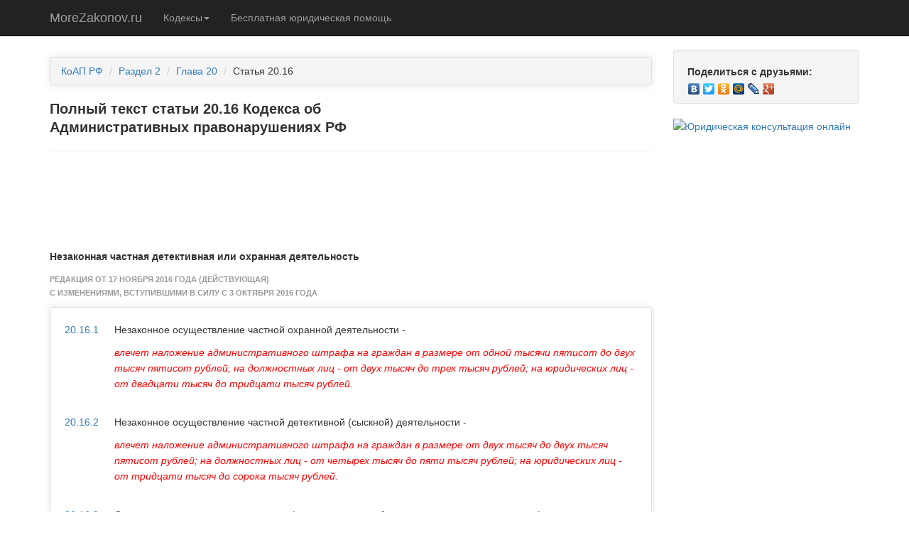

--- FILE ---
content_type: text/html; charset=utf-8
request_url: https://morezakonov.ru/Koap/2/20/20.16
body_size: 5141
content:
<!DOCTYPE html>
<html>
<head>
    <meta content="text/html; charset=utf-8" http-equiv="Content-Type">
    <meta http-equiv="content-language" content="ru">
    <meta name="copyright" content="MoreZakonov.ru">
    <meta name="viewport" content="width=device-width, initial-scale=1.0">
    
    <meta name="description" content="Полный текст статьи 20.16 КоАП РФ: Незаконная частная детективная или охранная деятельность" />
    <meta name="keywords" content="коап рф 17 ноября 2016 года статья 20.16 полный текст" />
    <meta http-equiv="last-modified" content="Sat, 26 Nov 2016 02:00:00 GMT">
    <meta name="date" content="Sat, 26 Nov 2016 02:00:00 GMT">

    <title>Статья 20.16 КоАП РФ. Незаконная частная детективная или охранная деятельность</title>
    <link href="/Content/css/blog-post.css" rel="stylesheet" type="text/css" />
    <link href="https://maxcdn.bootstrapcdn.com/bootstrap/3.3.1/css/bootstrap.min.css" rel="stylesheet">
    <link href="/Content/css/custom.css" rel="stylesheet" type="text/css" />
</head>
<body>
    <!--LiveInternet counter-->
    <script type="text/javascript"><!--
new Image().src = "//counter.yadro.ru/hit?r"+
escape(document.referrer)+((typeof(screen)=="undefined")?"":
";s"+screen.width+"*"+screen.height+"*"+(screen.colorDepth?
screen.colorDepth:screen.pixelDepth))+";u"+escape(document.URL)+
";"+Math.random();//--></script>
    <!--/LiveInternet-->
    <!-- Yandex.Metrika counter -->
    <script type="text/javascript">
        (function (d, w, c) {
            (w[c] = w[c] || []).push(function () {
                try {
                    w.yaCounter28216096 = new Ya.Metrika({ id: 28216096,
                        clickmap: true,
                        trackLinks: true,
                        accurateTrackBounce: true
                    });
                } catch (e) { }
            });

            var n = d.getElementsByTagName("script")[0],
            s = d.createElement("script"),
            f = function () { n.parentNode.insertBefore(s, n); };
            s.type = "text/javascript";
            s.async = true;
            s.src = (d.location.protocol == "https:" ? "https:" : "http:") + "//mc.yandex.ru/metrika/watch.js";

            if (w.opera == "[object Opera]") {
                d.addEventListener("DOMContentLoaded", f, false);
            } else { f(); }
        })(document, window, "yandex_metrika_callbacks");
    </script>
    <noscript>
        <div>
            <img src="//mc.yandex.ru/watch/28216096" style="position: absolute; left: -9999px;"
                alt="" />
        </div>
    </noscript>
    <!-- /Yandex.Metrika counter -->
    <script>
        (function (i, s, o, g, r, a, m) {
            i['GoogleAnalyticsObject'] = r; i[r] = i[r] || function () {
                (i[r].q = i[r].q || []).push(arguments)
            }, i[r].l = 1 * new Date(); a = s.createElement(o),
  m = s.getElementsByTagName(o)[0]; a.async = 1; a.src = g; m.parentNode.insertBefore(a, m)
        })(window, document, 'script', '//www.google-analytics.com/analytics.js', 'ga');

        ga('create', 'UA-43468185-2', 'auto');
        ga('send', 'pageview');

    </script>

<div class="navbar navbar-inverse navbar-fixed-top" role="navigation">
    <div class="container">
        <div class="navbar-header">
            <button class="navbar-toggle" data-target="#bs-example-navbar-collapse-1" data-toggle="collapse"
                type="button">
                <span class="sr-only">Меню</span> <span class="icon-bar"></span><span class="icon-bar">
                </span><span class="icon-bar"></span>
            </button>
            <a class="navbar-brand" href="/">MoreZakonov.ru</a>
        </div>
        <div id="bs-example-navbar-collapse-1" class="collapse navbar-collapse">
            <ul class="nav navbar-nav">
                <li class="dropdown"><a class="dropdown-toggle" href="#" data-toggle="dropdown" title="Кодексы РФ"
                                        aria-expanded="false">Кодексы<b class="caret"></b></a>
                    <ul class="dropdown-menu">
                        <li><a href="/Koap" title="Кодекс об Административных правонарушениях РФ">КоАП РФ</a></li>                        
                        <li><a href="/sk" title="Семейный Кодекс (СК) РФ">Семейный Кодекс (СК) РФ</a></li>
                        <li><a href="/uk" title="Уголовный Кодекс (УК) РФ">Уголовный Кодекс (УК) РФ</a></li>
                    </ul>
                </li>
                <li><a href="/Home/Help">Бесплатная юридическая помощь</a></li>
            </ul>
        </div>
    </div>
</div>

    <div class="container">
        <div class="row">
            <div class="col-lg-9">
                
    <div class="box">
        <ul class="breadcrumb">
            <li><a href="/Koap" title="КоАП РФ">КоАП РФ</a><span class="divider"></span></li>
            <li><a href='/Koap/2' title='Раздел 2'>Раздел 2</a><span class="divider"></span></li>
            <li><a href='/Koap/2/20' title='Глава 20'>Глава 20</a><span class="divider"></span></li>
            <li>Статья 20.16</li>
        </ul>
    </div>

                <h1>
    Полный текст статьи 20.16 Кодекса об<br/> Административных правонарушениях РФ
</h1>
                <!-- google_ad_section_start -->
                
    <hr />
    <div align="center">
        <script async src="//pagead2.googlesyndication.com/pagead/js/adsbygoogle.js"> </script>
        <!-- morezakonov-728x90-top -->
        <ins class="adsbygoogle" style="display: inline-block; width: 728px; height: 90px"
            data-ad-client="ca-pub-5817807455632560" data-ad-slot="2272005139"></ins>
        <script>
            (adsbygoogle = window.adsbygoogle || []).push({});
        </script>
    </div>

<h2>Незаконная частная детективная или охранная деятельность</h2>
<h6>
    Редакция от 17 ноября 2016 года (действующая)<br />
    С изменениями, вступившими в силу с 3 октября 2016 года
</h6>

<div class="box">
    <div class="box-content">
        <div class="row">
                <div class="col-lg-1">
                        <a title="Статья 20.16.1 КоАП РФ от 17 ноября 2016 года" href='/Koap/2/20/20.16/1'>20.16.1</a>
                </div>
                <div class="col-lg-11"><p>Незаконное осуществление частной охранной деятельности -</p><p class="punish">влечет наложение административного штрафа на граждан в размере от одной тысячи пятисот до двух тысяч пятисот рублей; на должностных лиц - от двух тысяч до трех тысяч рублей; на юридических лиц - от двадцати тысяч до тридцати тысяч рублей.</p></div>
                <div class="col-lg-12">&nbsp;</div>
                <div class="col-lg-1">
                        <a title="Статья 20.16.2 КоАП РФ от 17 ноября 2016 года" href='/Koap/2/20/20.16/2'>20.16.2</a>
                </div>
                <div class="col-lg-11"><p>Незаконное осуществление частной детективной (сыскной) деятельности -</p><p class="punish">влечет наложение административного штрафа на граждан в размере от двух тысяч до двух тысяч пятисот рублей; на должностных лиц - от четырех тысяч до пяти тысяч рублей; на юридических лиц - от тридцати тысяч до сорока тысяч рублей.</p></div>
                <div class="col-lg-12">&nbsp;</div>
                <div class="col-lg-1">
                        <a title="Статья 20.16.3 КоАП РФ от 17 ноября 2016 года" href='/Koap/2/20/20.16/3'>20.16.3</a>
                </div>
                <div class="col-lg-11"><p>Осуществление деятельности по профессиональному обучению и дополнительному профессиональному образованию кадров для осуществления частной детективной или охранной деятельности без специального разрешения (лицензии) либо с нарушением установленных законом требований -</p><p class="punish">влечет наложение административного штрафа на руководителя учреждения в размере от четырех тысяч до пяти тысяч рублей.</p></div>
                <div class="col-lg-12">&nbsp;</div>
                <div class="col-lg-1">
                        <a title="Статья 20.16.4 КоАП РФ от 17 ноября 2016 года" href='/Koap/2/20/20.16/4'>20.16.4</a>
                </div>
                <div class="col-lg-11"><p>Оказание частных детективных или охранных услуг, либо не предусмотренных законом, либо с нарушением установленных законом требований -</p><p class="punish">влечет наложение административного штрафа на частных детективов (охранников) в размере от одной тысячи пятисот до двух тысяч рублей; на руководителей частных охранных организаций - от трех тысяч до пяти тысяч рублей.</p></div>
                <div class="col-lg-12">&nbsp;</div>
                </div>
        <hr />
        <div class="row">
            <div class="col-lg-12">
                <p>
                    <span class="glyphicon glyphicon-random"></span>
                    <span>Смотрите также:</span>
                </p>
            </div>      
            <div class="col-lg-12"><a title="Все статьи главы 20 КоАП РФ от 17 ноября 2016 года" href='/Koap/2/20'>Все статьи главы 20 КоАП РФ</a></div>
            <div class="col-lg-12"><a title="Все главы раздела 2 действующей редакции КоАП РФ от 17 ноября 2016 года" href='/Koap/2'>Все главы раздела 2 действующей редакции КоАП РФ от 17 ноября 2016 года</a></div>
        </div>
    </div>
</div>
    <div align="center">
        <script async src="//pagead2.googlesyndication.com/pagead/js/adsbygoogle.js"></script>
        <!-- morezakonov-728x90-bot -->
        <ins class="adsbygoogle" style="display: inline-block; width: 728px; height: 90px"
            data-ad-client="ca-pub-5817807455632560" data-ad-slot="6808865538"></ins>
        <script>
            (adsbygoogle = window.adsbygoogle || []).push({});
        </script>
    </div>

                <!-- google_ad_section_end -->
            </div>
            <div class="col-md-3">

<div class="well">
    <strong>Поделиться с друзьями:</strong>
<div class="yashare-auto-init" data-yasharel10n="ru" data-yasharetype="none" data-yasharequickservices="vkontakte,facebook,twitter,odnoklassniki,moimir,lj,moikrug,gplus">
</div>

    
</div>
<div class="">
    <a href="/Home/Help"><img src="http://static.leadia.org/banners/240x400.png" alt="Юридическая консультация онлайн" /></a> 
</div>
            </div>
        </div>
        <hr />
        <div class="row">
<footer>
    <p class="pull-left">
        <!-- Yandex.Metrika informer -->
        <a href="https://metrika.yandex.ru/stat/?id=28216096&amp;from=informer"
           target="_blank" rel="nofollow"><img src="//bs.yandex.ru/informer/28216096/3_0_FFFFFFFF_EFEFEFFF_0_pageviews"
                                               style="width:88px; height:31px; border:0;" alt="Яндекс.Метрика" title="Яндекс.Метрика: данные за сегодня (просмотры, визиты и уникальные посетители)" onclick="try{Ya.Metrika.informer({i:this,id:28216096,lang:'ru'});return false}catch(e){}"/></a>
        <!-- /Yandex.Metrika informer -->
        &nbsp;©<a href="http://MoreZakonov.ru"> MoreZakonov.ru </a>2014-2017
    </p>

</footer>

        </div>
    </div>
    <!-- The HTML5 shim, for IE6-8 support of HTML5 elements -->
    <!--[if lt IE 9]>
      <script src="http://html5shim.googlecode.com/svn/trunk/html5.js"></script>
    <![endif]-->
    <script type="text/javascript" src="https://ajax.googleapis.com/ajax/libs/jquery/1.11.2/jquery.min.js"></script>
    <script type="text/javascript" src="https://maxcdn.bootstrapcdn.com/bootstrap/3.3.1/js/bootstrap.min.js"></script>
    <script type="text/javascript" src="//yastatic.net/share/share.js" charset="utf-8"></script>
<script type="text/javascript">var leadia_custom_param = {"webmaster":{"subaccount":"morezakonovw","product":"lawyer"},"widgetStyle":{"position":"right","horizontalMargin":"0"},"presetStyle":"#336699","consultant":{"name":"Надежда Тихонова","jobTitle":"Юрист Онлайн","generateRandom":false,"photo":"https://133921.selcdn.ru/widget/faces/ol/4_36.png"}};</script>
<script type="text/javascript" src="//api.cloudleadia.com/wnew.js?wc=leadia/default/blade&w=6420&p=lawyer"></script>


</body>
</html>


--- FILE ---
content_type: text/html; charset=utf-8
request_url: https://www.google.com/recaptcha/api2/aframe
body_size: 250
content:
<!DOCTYPE HTML><html><head><meta http-equiv="content-type" content="text/html; charset=UTF-8"></head><body><script nonce="HUBF3CxMDq7pbzM1h4mpuA">/** Anti-fraud and anti-abuse applications only. See google.com/recaptcha */ try{var clients={'sodar':'https://pagead2.googlesyndication.com/pagead/sodar?'};window.addEventListener("message",function(a){try{if(a.source===window.parent){var b=JSON.parse(a.data);var c=clients[b['id']];if(c){var d=document.createElement('img');d.src=c+b['params']+'&rc='+(localStorage.getItem("rc::a")?sessionStorage.getItem("rc::b"):"");window.document.body.appendChild(d);sessionStorage.setItem("rc::e",parseInt(sessionStorage.getItem("rc::e")||0)+1);localStorage.setItem("rc::h",'1768089270635');}}}catch(b){}});window.parent.postMessage("_grecaptcha_ready", "*");}catch(b){}</script></body></html>

--- FILE ---
content_type: text/css
request_url: https://morezakonov.ru/Content/css/custom.css
body_size: 309
content:
.box {
    border: 1px solid #dedede;
    border-radius: 3px;
    box-shadow: 0 0 10px rgba(189, 189, 189, 0.4);
    margin-bottom: 10px;
    margin-top: 10px;
}
.box-content {
    padding: 20px;
}
.text-indent-left {
    padding-left: 16px; 
}
.text-ident-left-chapter {
    padding-left: 16px; 
}
p.punish {
    color: red;
    font-style: italic;
}
ul.breadcrumb {
    margin-bottom: 0;
}
.h1, .h2, .h3, .h4, .h5, .h6, h1, h2, h3, h4, h5, h6 {
    line-height: 1.8;
    font-weight: 700;
}
h1, .h1
{
    line-height: 1.3;
    font-size: 20px;
}
.h2, h2 {
    font-size: 14px;
}
.h6, h6 {
    color: #999;
    font-size: 11px;
    text-transform: uppercase;
}
body {
    line-height: 1.6;
}
.navbar-inverse .navbar-toggle {
    float: left;
    margin-left: 16px;
}
.yashare-auto-init {
    margin: -4px -5px;
}

--- FILE ---
content_type: text/plain
request_url: https://www.google-analytics.com/j/collect?v=1&_v=j102&a=910824947&t=pageview&_s=1&dl=https%3A%2F%2Fmorezakonov.ru%2FKoap%2F2%2F20%2F20.16&ul=en-us%40posix&dt=%D0%A1%D1%82%D0%B0%D1%82%D1%8C%D1%8F%2020.16%20%D0%9A%D0%BE%D0%90%D0%9F%20%D0%A0%D0%A4.%20%D0%9D%D0%B5%D0%B7%D0%B0%D0%BA%D0%BE%D0%BD%D0%BD%D0%B0%D1%8F%20%D1%87%D0%B0%D1%81%D1%82%D0%BD%D0%B0%D1%8F%20%D0%B4%D0%B5%D1%82%D0%B5%D0%BA%D1%82%D0%B8%D0%B2%D0%BD%D0%B0%D1%8F%20%D0%B8%D0%BB%D0%B8%20%D0%BE%D1%85%D1%80%D0%B0%D0%BD%D0%BD%D0%B0%D1%8F%20%D0%B4%D0%B5%D1%8F%D1%82%D0%B5%D0%BB%D1%8C%D0%BD%D0%BE%D1%81%D1%82%D1%8C&sr=1280x720&vp=1280x720&_u=IEBAAEABAAAAACAAI~&jid=557706237&gjid=1129980072&cid=772568603.1768089268&tid=UA-43468185-2&_gid=1641231279.1768089268&_r=1&_slc=1&z=1314772841
body_size: -450
content:
2,cG-K487ZV0Z1T